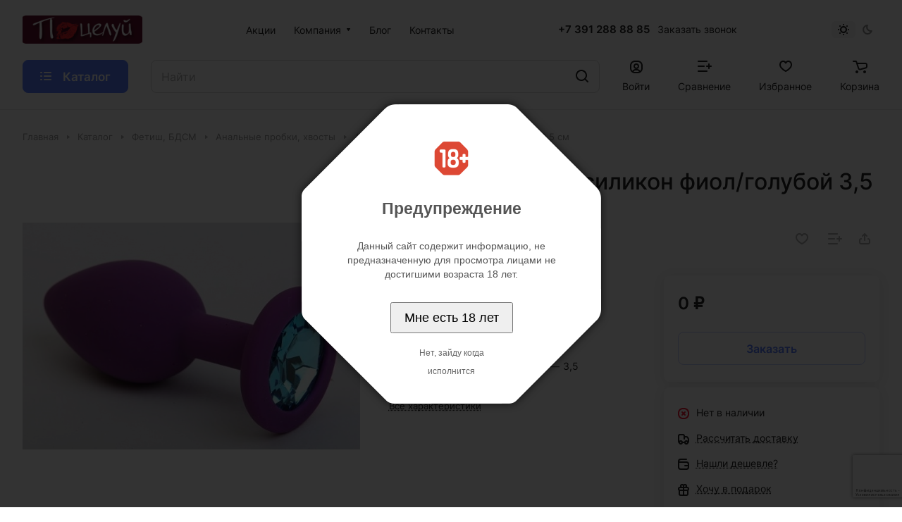

--- FILE ---
content_type: text/html; charset=UTF-8
request_url: https://kiss-shop.ru/bitrix/tools/agelimit.php
body_size: 291
content:
                            <div class="tf_agelimit_overlay"></div>
            <div class="tf_agelimit_popup">
                <div class="tf_agelimit_image"><img
                            src="/bitrix/images/twofingers.agelimit/informers/informer_18_s_red.png">
                </div>
                <div class="tf_agelimit_title">Предупреждение</div>
                <div class="tf_agelimit_text">Данный сайт содержит информацию, не предназначенную для просмотра лицами не достигшими возраста 18 лет.</div>
                <button name="IMOLD"
                        class="tf_agelimit_ok">Мне есть 18 лет</button>
                <div class="tf_agelimit_out"><a
                            href="https://www.yandex.ru">Нет, зайду когда исполнится</a>
                </div>
            </div>
        

--- FILE ---
content_type: text/html; charset=utf-8
request_url: https://www.google.com/recaptcha/api2/anchor?ar=1&k=6LflgWUpAAAAABy9lqlxGNdiNKPxrqHVt57sn5c_&co=aHR0cHM6Ly9raXNzLXNob3AucnU6NDQz&hl=ru&v=N67nZn4AqZkNcbeMu4prBgzg&size=invisible&anchor-ms=20000&execute-ms=30000&cb=u5x2s54ft6yg
body_size: 49004
content:
<!DOCTYPE HTML><html dir="ltr" lang="ru"><head><meta http-equiv="Content-Type" content="text/html; charset=UTF-8">
<meta http-equiv="X-UA-Compatible" content="IE=edge">
<title>reCAPTCHA</title>
<style type="text/css">
/* cyrillic-ext */
@font-face {
  font-family: 'Roboto';
  font-style: normal;
  font-weight: 400;
  font-stretch: 100%;
  src: url(//fonts.gstatic.com/s/roboto/v48/KFO7CnqEu92Fr1ME7kSn66aGLdTylUAMa3GUBHMdazTgWw.woff2) format('woff2');
  unicode-range: U+0460-052F, U+1C80-1C8A, U+20B4, U+2DE0-2DFF, U+A640-A69F, U+FE2E-FE2F;
}
/* cyrillic */
@font-face {
  font-family: 'Roboto';
  font-style: normal;
  font-weight: 400;
  font-stretch: 100%;
  src: url(//fonts.gstatic.com/s/roboto/v48/KFO7CnqEu92Fr1ME7kSn66aGLdTylUAMa3iUBHMdazTgWw.woff2) format('woff2');
  unicode-range: U+0301, U+0400-045F, U+0490-0491, U+04B0-04B1, U+2116;
}
/* greek-ext */
@font-face {
  font-family: 'Roboto';
  font-style: normal;
  font-weight: 400;
  font-stretch: 100%;
  src: url(//fonts.gstatic.com/s/roboto/v48/KFO7CnqEu92Fr1ME7kSn66aGLdTylUAMa3CUBHMdazTgWw.woff2) format('woff2');
  unicode-range: U+1F00-1FFF;
}
/* greek */
@font-face {
  font-family: 'Roboto';
  font-style: normal;
  font-weight: 400;
  font-stretch: 100%;
  src: url(//fonts.gstatic.com/s/roboto/v48/KFO7CnqEu92Fr1ME7kSn66aGLdTylUAMa3-UBHMdazTgWw.woff2) format('woff2');
  unicode-range: U+0370-0377, U+037A-037F, U+0384-038A, U+038C, U+038E-03A1, U+03A3-03FF;
}
/* math */
@font-face {
  font-family: 'Roboto';
  font-style: normal;
  font-weight: 400;
  font-stretch: 100%;
  src: url(//fonts.gstatic.com/s/roboto/v48/KFO7CnqEu92Fr1ME7kSn66aGLdTylUAMawCUBHMdazTgWw.woff2) format('woff2');
  unicode-range: U+0302-0303, U+0305, U+0307-0308, U+0310, U+0312, U+0315, U+031A, U+0326-0327, U+032C, U+032F-0330, U+0332-0333, U+0338, U+033A, U+0346, U+034D, U+0391-03A1, U+03A3-03A9, U+03B1-03C9, U+03D1, U+03D5-03D6, U+03F0-03F1, U+03F4-03F5, U+2016-2017, U+2034-2038, U+203C, U+2040, U+2043, U+2047, U+2050, U+2057, U+205F, U+2070-2071, U+2074-208E, U+2090-209C, U+20D0-20DC, U+20E1, U+20E5-20EF, U+2100-2112, U+2114-2115, U+2117-2121, U+2123-214F, U+2190, U+2192, U+2194-21AE, U+21B0-21E5, U+21F1-21F2, U+21F4-2211, U+2213-2214, U+2216-22FF, U+2308-230B, U+2310, U+2319, U+231C-2321, U+2336-237A, U+237C, U+2395, U+239B-23B7, U+23D0, U+23DC-23E1, U+2474-2475, U+25AF, U+25B3, U+25B7, U+25BD, U+25C1, U+25CA, U+25CC, U+25FB, U+266D-266F, U+27C0-27FF, U+2900-2AFF, U+2B0E-2B11, U+2B30-2B4C, U+2BFE, U+3030, U+FF5B, U+FF5D, U+1D400-1D7FF, U+1EE00-1EEFF;
}
/* symbols */
@font-face {
  font-family: 'Roboto';
  font-style: normal;
  font-weight: 400;
  font-stretch: 100%;
  src: url(//fonts.gstatic.com/s/roboto/v48/KFO7CnqEu92Fr1ME7kSn66aGLdTylUAMaxKUBHMdazTgWw.woff2) format('woff2');
  unicode-range: U+0001-000C, U+000E-001F, U+007F-009F, U+20DD-20E0, U+20E2-20E4, U+2150-218F, U+2190, U+2192, U+2194-2199, U+21AF, U+21E6-21F0, U+21F3, U+2218-2219, U+2299, U+22C4-22C6, U+2300-243F, U+2440-244A, U+2460-24FF, U+25A0-27BF, U+2800-28FF, U+2921-2922, U+2981, U+29BF, U+29EB, U+2B00-2BFF, U+4DC0-4DFF, U+FFF9-FFFB, U+10140-1018E, U+10190-1019C, U+101A0, U+101D0-101FD, U+102E0-102FB, U+10E60-10E7E, U+1D2C0-1D2D3, U+1D2E0-1D37F, U+1F000-1F0FF, U+1F100-1F1AD, U+1F1E6-1F1FF, U+1F30D-1F30F, U+1F315, U+1F31C, U+1F31E, U+1F320-1F32C, U+1F336, U+1F378, U+1F37D, U+1F382, U+1F393-1F39F, U+1F3A7-1F3A8, U+1F3AC-1F3AF, U+1F3C2, U+1F3C4-1F3C6, U+1F3CA-1F3CE, U+1F3D4-1F3E0, U+1F3ED, U+1F3F1-1F3F3, U+1F3F5-1F3F7, U+1F408, U+1F415, U+1F41F, U+1F426, U+1F43F, U+1F441-1F442, U+1F444, U+1F446-1F449, U+1F44C-1F44E, U+1F453, U+1F46A, U+1F47D, U+1F4A3, U+1F4B0, U+1F4B3, U+1F4B9, U+1F4BB, U+1F4BF, U+1F4C8-1F4CB, U+1F4D6, U+1F4DA, U+1F4DF, U+1F4E3-1F4E6, U+1F4EA-1F4ED, U+1F4F7, U+1F4F9-1F4FB, U+1F4FD-1F4FE, U+1F503, U+1F507-1F50B, U+1F50D, U+1F512-1F513, U+1F53E-1F54A, U+1F54F-1F5FA, U+1F610, U+1F650-1F67F, U+1F687, U+1F68D, U+1F691, U+1F694, U+1F698, U+1F6AD, U+1F6B2, U+1F6B9-1F6BA, U+1F6BC, U+1F6C6-1F6CF, U+1F6D3-1F6D7, U+1F6E0-1F6EA, U+1F6F0-1F6F3, U+1F6F7-1F6FC, U+1F700-1F7FF, U+1F800-1F80B, U+1F810-1F847, U+1F850-1F859, U+1F860-1F887, U+1F890-1F8AD, U+1F8B0-1F8BB, U+1F8C0-1F8C1, U+1F900-1F90B, U+1F93B, U+1F946, U+1F984, U+1F996, U+1F9E9, U+1FA00-1FA6F, U+1FA70-1FA7C, U+1FA80-1FA89, U+1FA8F-1FAC6, U+1FACE-1FADC, U+1FADF-1FAE9, U+1FAF0-1FAF8, U+1FB00-1FBFF;
}
/* vietnamese */
@font-face {
  font-family: 'Roboto';
  font-style: normal;
  font-weight: 400;
  font-stretch: 100%;
  src: url(//fonts.gstatic.com/s/roboto/v48/KFO7CnqEu92Fr1ME7kSn66aGLdTylUAMa3OUBHMdazTgWw.woff2) format('woff2');
  unicode-range: U+0102-0103, U+0110-0111, U+0128-0129, U+0168-0169, U+01A0-01A1, U+01AF-01B0, U+0300-0301, U+0303-0304, U+0308-0309, U+0323, U+0329, U+1EA0-1EF9, U+20AB;
}
/* latin-ext */
@font-face {
  font-family: 'Roboto';
  font-style: normal;
  font-weight: 400;
  font-stretch: 100%;
  src: url(//fonts.gstatic.com/s/roboto/v48/KFO7CnqEu92Fr1ME7kSn66aGLdTylUAMa3KUBHMdazTgWw.woff2) format('woff2');
  unicode-range: U+0100-02BA, U+02BD-02C5, U+02C7-02CC, U+02CE-02D7, U+02DD-02FF, U+0304, U+0308, U+0329, U+1D00-1DBF, U+1E00-1E9F, U+1EF2-1EFF, U+2020, U+20A0-20AB, U+20AD-20C0, U+2113, U+2C60-2C7F, U+A720-A7FF;
}
/* latin */
@font-face {
  font-family: 'Roboto';
  font-style: normal;
  font-weight: 400;
  font-stretch: 100%;
  src: url(//fonts.gstatic.com/s/roboto/v48/KFO7CnqEu92Fr1ME7kSn66aGLdTylUAMa3yUBHMdazQ.woff2) format('woff2');
  unicode-range: U+0000-00FF, U+0131, U+0152-0153, U+02BB-02BC, U+02C6, U+02DA, U+02DC, U+0304, U+0308, U+0329, U+2000-206F, U+20AC, U+2122, U+2191, U+2193, U+2212, U+2215, U+FEFF, U+FFFD;
}
/* cyrillic-ext */
@font-face {
  font-family: 'Roboto';
  font-style: normal;
  font-weight: 500;
  font-stretch: 100%;
  src: url(//fonts.gstatic.com/s/roboto/v48/KFO7CnqEu92Fr1ME7kSn66aGLdTylUAMa3GUBHMdazTgWw.woff2) format('woff2');
  unicode-range: U+0460-052F, U+1C80-1C8A, U+20B4, U+2DE0-2DFF, U+A640-A69F, U+FE2E-FE2F;
}
/* cyrillic */
@font-face {
  font-family: 'Roboto';
  font-style: normal;
  font-weight: 500;
  font-stretch: 100%;
  src: url(//fonts.gstatic.com/s/roboto/v48/KFO7CnqEu92Fr1ME7kSn66aGLdTylUAMa3iUBHMdazTgWw.woff2) format('woff2');
  unicode-range: U+0301, U+0400-045F, U+0490-0491, U+04B0-04B1, U+2116;
}
/* greek-ext */
@font-face {
  font-family: 'Roboto';
  font-style: normal;
  font-weight: 500;
  font-stretch: 100%;
  src: url(//fonts.gstatic.com/s/roboto/v48/KFO7CnqEu92Fr1ME7kSn66aGLdTylUAMa3CUBHMdazTgWw.woff2) format('woff2');
  unicode-range: U+1F00-1FFF;
}
/* greek */
@font-face {
  font-family: 'Roboto';
  font-style: normal;
  font-weight: 500;
  font-stretch: 100%;
  src: url(//fonts.gstatic.com/s/roboto/v48/KFO7CnqEu92Fr1ME7kSn66aGLdTylUAMa3-UBHMdazTgWw.woff2) format('woff2');
  unicode-range: U+0370-0377, U+037A-037F, U+0384-038A, U+038C, U+038E-03A1, U+03A3-03FF;
}
/* math */
@font-face {
  font-family: 'Roboto';
  font-style: normal;
  font-weight: 500;
  font-stretch: 100%;
  src: url(//fonts.gstatic.com/s/roboto/v48/KFO7CnqEu92Fr1ME7kSn66aGLdTylUAMawCUBHMdazTgWw.woff2) format('woff2');
  unicode-range: U+0302-0303, U+0305, U+0307-0308, U+0310, U+0312, U+0315, U+031A, U+0326-0327, U+032C, U+032F-0330, U+0332-0333, U+0338, U+033A, U+0346, U+034D, U+0391-03A1, U+03A3-03A9, U+03B1-03C9, U+03D1, U+03D5-03D6, U+03F0-03F1, U+03F4-03F5, U+2016-2017, U+2034-2038, U+203C, U+2040, U+2043, U+2047, U+2050, U+2057, U+205F, U+2070-2071, U+2074-208E, U+2090-209C, U+20D0-20DC, U+20E1, U+20E5-20EF, U+2100-2112, U+2114-2115, U+2117-2121, U+2123-214F, U+2190, U+2192, U+2194-21AE, U+21B0-21E5, U+21F1-21F2, U+21F4-2211, U+2213-2214, U+2216-22FF, U+2308-230B, U+2310, U+2319, U+231C-2321, U+2336-237A, U+237C, U+2395, U+239B-23B7, U+23D0, U+23DC-23E1, U+2474-2475, U+25AF, U+25B3, U+25B7, U+25BD, U+25C1, U+25CA, U+25CC, U+25FB, U+266D-266F, U+27C0-27FF, U+2900-2AFF, U+2B0E-2B11, U+2B30-2B4C, U+2BFE, U+3030, U+FF5B, U+FF5D, U+1D400-1D7FF, U+1EE00-1EEFF;
}
/* symbols */
@font-face {
  font-family: 'Roboto';
  font-style: normal;
  font-weight: 500;
  font-stretch: 100%;
  src: url(//fonts.gstatic.com/s/roboto/v48/KFO7CnqEu92Fr1ME7kSn66aGLdTylUAMaxKUBHMdazTgWw.woff2) format('woff2');
  unicode-range: U+0001-000C, U+000E-001F, U+007F-009F, U+20DD-20E0, U+20E2-20E4, U+2150-218F, U+2190, U+2192, U+2194-2199, U+21AF, U+21E6-21F0, U+21F3, U+2218-2219, U+2299, U+22C4-22C6, U+2300-243F, U+2440-244A, U+2460-24FF, U+25A0-27BF, U+2800-28FF, U+2921-2922, U+2981, U+29BF, U+29EB, U+2B00-2BFF, U+4DC0-4DFF, U+FFF9-FFFB, U+10140-1018E, U+10190-1019C, U+101A0, U+101D0-101FD, U+102E0-102FB, U+10E60-10E7E, U+1D2C0-1D2D3, U+1D2E0-1D37F, U+1F000-1F0FF, U+1F100-1F1AD, U+1F1E6-1F1FF, U+1F30D-1F30F, U+1F315, U+1F31C, U+1F31E, U+1F320-1F32C, U+1F336, U+1F378, U+1F37D, U+1F382, U+1F393-1F39F, U+1F3A7-1F3A8, U+1F3AC-1F3AF, U+1F3C2, U+1F3C4-1F3C6, U+1F3CA-1F3CE, U+1F3D4-1F3E0, U+1F3ED, U+1F3F1-1F3F3, U+1F3F5-1F3F7, U+1F408, U+1F415, U+1F41F, U+1F426, U+1F43F, U+1F441-1F442, U+1F444, U+1F446-1F449, U+1F44C-1F44E, U+1F453, U+1F46A, U+1F47D, U+1F4A3, U+1F4B0, U+1F4B3, U+1F4B9, U+1F4BB, U+1F4BF, U+1F4C8-1F4CB, U+1F4D6, U+1F4DA, U+1F4DF, U+1F4E3-1F4E6, U+1F4EA-1F4ED, U+1F4F7, U+1F4F9-1F4FB, U+1F4FD-1F4FE, U+1F503, U+1F507-1F50B, U+1F50D, U+1F512-1F513, U+1F53E-1F54A, U+1F54F-1F5FA, U+1F610, U+1F650-1F67F, U+1F687, U+1F68D, U+1F691, U+1F694, U+1F698, U+1F6AD, U+1F6B2, U+1F6B9-1F6BA, U+1F6BC, U+1F6C6-1F6CF, U+1F6D3-1F6D7, U+1F6E0-1F6EA, U+1F6F0-1F6F3, U+1F6F7-1F6FC, U+1F700-1F7FF, U+1F800-1F80B, U+1F810-1F847, U+1F850-1F859, U+1F860-1F887, U+1F890-1F8AD, U+1F8B0-1F8BB, U+1F8C0-1F8C1, U+1F900-1F90B, U+1F93B, U+1F946, U+1F984, U+1F996, U+1F9E9, U+1FA00-1FA6F, U+1FA70-1FA7C, U+1FA80-1FA89, U+1FA8F-1FAC6, U+1FACE-1FADC, U+1FADF-1FAE9, U+1FAF0-1FAF8, U+1FB00-1FBFF;
}
/* vietnamese */
@font-face {
  font-family: 'Roboto';
  font-style: normal;
  font-weight: 500;
  font-stretch: 100%;
  src: url(//fonts.gstatic.com/s/roboto/v48/KFO7CnqEu92Fr1ME7kSn66aGLdTylUAMa3OUBHMdazTgWw.woff2) format('woff2');
  unicode-range: U+0102-0103, U+0110-0111, U+0128-0129, U+0168-0169, U+01A0-01A1, U+01AF-01B0, U+0300-0301, U+0303-0304, U+0308-0309, U+0323, U+0329, U+1EA0-1EF9, U+20AB;
}
/* latin-ext */
@font-face {
  font-family: 'Roboto';
  font-style: normal;
  font-weight: 500;
  font-stretch: 100%;
  src: url(//fonts.gstatic.com/s/roboto/v48/KFO7CnqEu92Fr1ME7kSn66aGLdTylUAMa3KUBHMdazTgWw.woff2) format('woff2');
  unicode-range: U+0100-02BA, U+02BD-02C5, U+02C7-02CC, U+02CE-02D7, U+02DD-02FF, U+0304, U+0308, U+0329, U+1D00-1DBF, U+1E00-1E9F, U+1EF2-1EFF, U+2020, U+20A0-20AB, U+20AD-20C0, U+2113, U+2C60-2C7F, U+A720-A7FF;
}
/* latin */
@font-face {
  font-family: 'Roboto';
  font-style: normal;
  font-weight: 500;
  font-stretch: 100%;
  src: url(//fonts.gstatic.com/s/roboto/v48/KFO7CnqEu92Fr1ME7kSn66aGLdTylUAMa3yUBHMdazQ.woff2) format('woff2');
  unicode-range: U+0000-00FF, U+0131, U+0152-0153, U+02BB-02BC, U+02C6, U+02DA, U+02DC, U+0304, U+0308, U+0329, U+2000-206F, U+20AC, U+2122, U+2191, U+2193, U+2212, U+2215, U+FEFF, U+FFFD;
}
/* cyrillic-ext */
@font-face {
  font-family: 'Roboto';
  font-style: normal;
  font-weight: 900;
  font-stretch: 100%;
  src: url(//fonts.gstatic.com/s/roboto/v48/KFO7CnqEu92Fr1ME7kSn66aGLdTylUAMa3GUBHMdazTgWw.woff2) format('woff2');
  unicode-range: U+0460-052F, U+1C80-1C8A, U+20B4, U+2DE0-2DFF, U+A640-A69F, U+FE2E-FE2F;
}
/* cyrillic */
@font-face {
  font-family: 'Roboto';
  font-style: normal;
  font-weight: 900;
  font-stretch: 100%;
  src: url(//fonts.gstatic.com/s/roboto/v48/KFO7CnqEu92Fr1ME7kSn66aGLdTylUAMa3iUBHMdazTgWw.woff2) format('woff2');
  unicode-range: U+0301, U+0400-045F, U+0490-0491, U+04B0-04B1, U+2116;
}
/* greek-ext */
@font-face {
  font-family: 'Roboto';
  font-style: normal;
  font-weight: 900;
  font-stretch: 100%;
  src: url(//fonts.gstatic.com/s/roboto/v48/KFO7CnqEu92Fr1ME7kSn66aGLdTylUAMa3CUBHMdazTgWw.woff2) format('woff2');
  unicode-range: U+1F00-1FFF;
}
/* greek */
@font-face {
  font-family: 'Roboto';
  font-style: normal;
  font-weight: 900;
  font-stretch: 100%;
  src: url(//fonts.gstatic.com/s/roboto/v48/KFO7CnqEu92Fr1ME7kSn66aGLdTylUAMa3-UBHMdazTgWw.woff2) format('woff2');
  unicode-range: U+0370-0377, U+037A-037F, U+0384-038A, U+038C, U+038E-03A1, U+03A3-03FF;
}
/* math */
@font-face {
  font-family: 'Roboto';
  font-style: normal;
  font-weight: 900;
  font-stretch: 100%;
  src: url(//fonts.gstatic.com/s/roboto/v48/KFO7CnqEu92Fr1ME7kSn66aGLdTylUAMawCUBHMdazTgWw.woff2) format('woff2');
  unicode-range: U+0302-0303, U+0305, U+0307-0308, U+0310, U+0312, U+0315, U+031A, U+0326-0327, U+032C, U+032F-0330, U+0332-0333, U+0338, U+033A, U+0346, U+034D, U+0391-03A1, U+03A3-03A9, U+03B1-03C9, U+03D1, U+03D5-03D6, U+03F0-03F1, U+03F4-03F5, U+2016-2017, U+2034-2038, U+203C, U+2040, U+2043, U+2047, U+2050, U+2057, U+205F, U+2070-2071, U+2074-208E, U+2090-209C, U+20D0-20DC, U+20E1, U+20E5-20EF, U+2100-2112, U+2114-2115, U+2117-2121, U+2123-214F, U+2190, U+2192, U+2194-21AE, U+21B0-21E5, U+21F1-21F2, U+21F4-2211, U+2213-2214, U+2216-22FF, U+2308-230B, U+2310, U+2319, U+231C-2321, U+2336-237A, U+237C, U+2395, U+239B-23B7, U+23D0, U+23DC-23E1, U+2474-2475, U+25AF, U+25B3, U+25B7, U+25BD, U+25C1, U+25CA, U+25CC, U+25FB, U+266D-266F, U+27C0-27FF, U+2900-2AFF, U+2B0E-2B11, U+2B30-2B4C, U+2BFE, U+3030, U+FF5B, U+FF5D, U+1D400-1D7FF, U+1EE00-1EEFF;
}
/* symbols */
@font-face {
  font-family: 'Roboto';
  font-style: normal;
  font-weight: 900;
  font-stretch: 100%;
  src: url(//fonts.gstatic.com/s/roboto/v48/KFO7CnqEu92Fr1ME7kSn66aGLdTylUAMaxKUBHMdazTgWw.woff2) format('woff2');
  unicode-range: U+0001-000C, U+000E-001F, U+007F-009F, U+20DD-20E0, U+20E2-20E4, U+2150-218F, U+2190, U+2192, U+2194-2199, U+21AF, U+21E6-21F0, U+21F3, U+2218-2219, U+2299, U+22C4-22C6, U+2300-243F, U+2440-244A, U+2460-24FF, U+25A0-27BF, U+2800-28FF, U+2921-2922, U+2981, U+29BF, U+29EB, U+2B00-2BFF, U+4DC0-4DFF, U+FFF9-FFFB, U+10140-1018E, U+10190-1019C, U+101A0, U+101D0-101FD, U+102E0-102FB, U+10E60-10E7E, U+1D2C0-1D2D3, U+1D2E0-1D37F, U+1F000-1F0FF, U+1F100-1F1AD, U+1F1E6-1F1FF, U+1F30D-1F30F, U+1F315, U+1F31C, U+1F31E, U+1F320-1F32C, U+1F336, U+1F378, U+1F37D, U+1F382, U+1F393-1F39F, U+1F3A7-1F3A8, U+1F3AC-1F3AF, U+1F3C2, U+1F3C4-1F3C6, U+1F3CA-1F3CE, U+1F3D4-1F3E0, U+1F3ED, U+1F3F1-1F3F3, U+1F3F5-1F3F7, U+1F408, U+1F415, U+1F41F, U+1F426, U+1F43F, U+1F441-1F442, U+1F444, U+1F446-1F449, U+1F44C-1F44E, U+1F453, U+1F46A, U+1F47D, U+1F4A3, U+1F4B0, U+1F4B3, U+1F4B9, U+1F4BB, U+1F4BF, U+1F4C8-1F4CB, U+1F4D6, U+1F4DA, U+1F4DF, U+1F4E3-1F4E6, U+1F4EA-1F4ED, U+1F4F7, U+1F4F9-1F4FB, U+1F4FD-1F4FE, U+1F503, U+1F507-1F50B, U+1F50D, U+1F512-1F513, U+1F53E-1F54A, U+1F54F-1F5FA, U+1F610, U+1F650-1F67F, U+1F687, U+1F68D, U+1F691, U+1F694, U+1F698, U+1F6AD, U+1F6B2, U+1F6B9-1F6BA, U+1F6BC, U+1F6C6-1F6CF, U+1F6D3-1F6D7, U+1F6E0-1F6EA, U+1F6F0-1F6F3, U+1F6F7-1F6FC, U+1F700-1F7FF, U+1F800-1F80B, U+1F810-1F847, U+1F850-1F859, U+1F860-1F887, U+1F890-1F8AD, U+1F8B0-1F8BB, U+1F8C0-1F8C1, U+1F900-1F90B, U+1F93B, U+1F946, U+1F984, U+1F996, U+1F9E9, U+1FA00-1FA6F, U+1FA70-1FA7C, U+1FA80-1FA89, U+1FA8F-1FAC6, U+1FACE-1FADC, U+1FADF-1FAE9, U+1FAF0-1FAF8, U+1FB00-1FBFF;
}
/* vietnamese */
@font-face {
  font-family: 'Roboto';
  font-style: normal;
  font-weight: 900;
  font-stretch: 100%;
  src: url(//fonts.gstatic.com/s/roboto/v48/KFO7CnqEu92Fr1ME7kSn66aGLdTylUAMa3OUBHMdazTgWw.woff2) format('woff2');
  unicode-range: U+0102-0103, U+0110-0111, U+0128-0129, U+0168-0169, U+01A0-01A1, U+01AF-01B0, U+0300-0301, U+0303-0304, U+0308-0309, U+0323, U+0329, U+1EA0-1EF9, U+20AB;
}
/* latin-ext */
@font-face {
  font-family: 'Roboto';
  font-style: normal;
  font-weight: 900;
  font-stretch: 100%;
  src: url(//fonts.gstatic.com/s/roboto/v48/KFO7CnqEu92Fr1ME7kSn66aGLdTylUAMa3KUBHMdazTgWw.woff2) format('woff2');
  unicode-range: U+0100-02BA, U+02BD-02C5, U+02C7-02CC, U+02CE-02D7, U+02DD-02FF, U+0304, U+0308, U+0329, U+1D00-1DBF, U+1E00-1E9F, U+1EF2-1EFF, U+2020, U+20A0-20AB, U+20AD-20C0, U+2113, U+2C60-2C7F, U+A720-A7FF;
}
/* latin */
@font-face {
  font-family: 'Roboto';
  font-style: normal;
  font-weight: 900;
  font-stretch: 100%;
  src: url(//fonts.gstatic.com/s/roboto/v48/KFO7CnqEu92Fr1ME7kSn66aGLdTylUAMa3yUBHMdazQ.woff2) format('woff2');
  unicode-range: U+0000-00FF, U+0131, U+0152-0153, U+02BB-02BC, U+02C6, U+02DA, U+02DC, U+0304, U+0308, U+0329, U+2000-206F, U+20AC, U+2122, U+2191, U+2193, U+2212, U+2215, U+FEFF, U+FFFD;
}

</style>
<link rel="stylesheet" type="text/css" href="https://www.gstatic.com/recaptcha/releases/N67nZn4AqZkNcbeMu4prBgzg/styles__ltr.css">
<script nonce="E8q8f9iMx1Vxr6Uxnrsmgg" type="text/javascript">window['__recaptcha_api'] = 'https://www.google.com/recaptcha/api2/';</script>
<script type="text/javascript" src="https://www.gstatic.com/recaptcha/releases/N67nZn4AqZkNcbeMu4prBgzg/recaptcha__ru.js" nonce="E8q8f9iMx1Vxr6Uxnrsmgg">
      
    </script></head>
<body><div id="rc-anchor-alert" class="rc-anchor-alert"></div>
<input type="hidden" id="recaptcha-token" value="[base64]">
<script type="text/javascript" nonce="E8q8f9iMx1Vxr6Uxnrsmgg">
      recaptcha.anchor.Main.init("[\x22ainput\x22,[\x22bgdata\x22,\x22\x22,\[base64]/[base64]/[base64]/bmV3IHJbeF0oY1swXSk6RT09Mj9uZXcgclt4XShjWzBdLGNbMV0pOkU9PTM/bmV3IHJbeF0oY1swXSxjWzFdLGNbMl0pOkU9PTQ/[base64]/[base64]/[base64]/[base64]/[base64]/[base64]/[base64]/[base64]\x22,\[base64]\\u003d\\u003d\x22,\[base64]/DkcOOw4MDw5ZnS8O5cloyCAl7Ql/CpcKKw5A5wp0ew57DsMO1E8KqWsKJJU/CjmTDjcOPSlwaOUoIw59+M2TDscKmdsK9wojDjX/[base64]/[base64]/CicKNwqvDtMOUb8KYJcOxwqtuw7McWC/DqcKtwrjDkAs+VHHClcOMe8K7w59/worCumttOcKFGcKdSRPCpWYpVkTDjnvDuMOYwrE1NcKWcMKOw4FqAsObO8ODw4/DrmPCr8OZw7QxQsOBby0QBcOHw73CmcOOw5LCh314w75/wrPCoHwaFh8mw5PCvA/DqEszRAIeFD0gw6LDszIsFSx4TsK8w4YIw5LCkcO0bMOQwqVmFcKTCsKuXHlqw4/[base64]/DpT95LsOKelXCi8OLacO0wrhaPcK9wrbCvsONw7LCvArCsHgIFxAtD1YPw6jDkQtHXBPDoHdEwpLCucOUw5NATMOMwpbDsmMBIsKuTyjCnV7CrXYFwq/CrMKWLThsw6/DshjCo8O9M8Khw6oOwqcew4wAX8O1NsKKw6/Dn8K/PhVxw7PDrMKpw7MhQ8Kgw6rDgDXCsMOuw5Ikw5LDisK7woXCgMKIw5XDtsKOw495w7zDk8K6dHgKScKWwpHDssOAw69QADU7wo9pQnjDogzDqMOPwpLClMKbY8KTelzDsV0Vwrgdwrt2wrXChSbDpsOTYS3DuWPDocK/wqrCuhnDghnCr8O4wrtfKQ7CrE5owpxCw5dQw5tYNsOxAgFIw5HCosKMw6/[base64]/[base64]/[base64]/UWgWYcKfGELClThVwr4pwo3DjsOKX8KwEMOBwo9Bw57Cv8K9TMKIXMKCXMKPDGgcwqrCv8KyIy3Cr2HDicKjYXIoWhQ2Ly/Cg8O7OMOrw71cT8Kqw6B/GGbCtAbCrXXCiUPCssOtSRjDmsOBW8Kvw4Y7AcKIHRTCqsKkLDkBdsKJFw5Sw6ZGWMKufwjDssOSwpHCgwFNa8KXGT84wrwzw5fCt8OAFsKAU8Obw4B4wqjDi8Ofw4vCpmZfL8OPwqJiwp3Dt0AMw63DtSPDsMKrwqI/w5XDsQrDtzVNw7NYbsO0w5zCoUPDrsKkwpzCs8O7w5AIFcOswqITNcOmdMKHSMKmwqPDlH10w5lFQ1IrFlUPTivCg8KkLwHDj8O/Z8Otw57CpB3Dk8OpcxAgIsO5QDxLRsOILWvDsQIJKsKDw7jCncKOGmvDhGTCo8OZwqHCpcKLRcKswozCgiPCv8K5w41hwpkMNTfDhj09wpd+wrNuGUBWwpjCosK3HcOUBUrDg0gswoLDpsO5w7fDinhsw5XDvcKoWsKrUhprZB/Dqn4NfMKlwrDDv0sBF0ZneATClUrDrhwkwoInG2fCkRPDozR7OcObw7zCnnbCgMO/Wnkfw4o6WE9cwrvDjsO4w5B+woY9w7ocw73DmSMAVG3CjE84VsKYGcKxwpnDnDrChzTCtHkDfsKiw75vBCPDicOpw5jCtzbDi8OLw4nDkhpsASbDvSXDnMKxwqR+w6TCh0pHwozDikp6w4bDpGwWPMKGY8KLfMKYwrVdw6zCo8OIFF7ClErDk2DDjB/CqHHCh0PCo1PDr8O3OMKUYsOHAcKBQ1DCrVRvwovCtGAGOWsfAx7Dp33CqhPCgcKVUVxGw6BpwpJzwoHDp8OWREs+w4rCicKAwrvDssKtwrvDtcO5XwPDgDk2CsOKwqbDlhZQwrhyamzDtCxqw6LCocKlZQzClsKCacOEw5LDhhcWNcOwwr7CvmdPN8ORwpcbw4pRw4/DlgrDqzYiE8ORw64dw6Aiw4sTYMOjDgDDmcK7w7hLQMKqVMKtKkTDrMKZIQN5w74Uw73Cg8K4VQLCk8OlQ8OKIsKFXcO5EMKdE8OEwrTCizYEwpN0aMKrE8KRw6QHw5V3f8O/G8K7e8OwHcK9w6A+fmDCuEbDucOewqnDrMOjbcKMw5PDkMKnw7JTAsKiDcOBw68Rwrtxw5d5wqtwwqjDncOHw4XDtWt7WMK9A8KZw41Qwq7CicKww549fCN7w7rDqRtqDyHDn24EMsObw6M3woDDmg99w7/[base64]/CgcKewpVKHBZTwoDDoT7CoMKLWzpnwoLChcK+w64fKlEFw6LDnQfCjMKRwogpX8K0XcOdwp/DoXLDusOPwqx2wqwVAcObw60UR8K3w5rCqsK4wo3ClE/DlsKawphswohVwqdFY8ONw7Zawr/CkABWJVnCusO8w6AifxU+w4DDvDDCm8K7w4cGw5XDhxfDoi1MS2vDmXfDmEwmKBHDggjDjcKGw5nDksOWw4YKd8K5asOxw6fCjgTCgVbDmQjDhAfCuXHCl8OpwqBowoRHwrd4bAnDkcOxw5nDiMKMw53CkkTDoMKmw79TGyhqwpkkwpgeRx/ChMObw7YowrZdPArDicK+YcKhNFMCwq5JGWfCnMKPwqfCsMOGAFPCtAHCgMOUcsKHB8KJw4fCnMKfKUBVwpnCiMKuDMK7MmzDr3fDoMOhwr8/flvDqD/CgMOKw6TDtEwZTsODwp0Cw6cwwogyfxZvDhIUw6/[base64]/DucOLw4/Cr1vDk8OvE2HCucK6VsKABsO+wpDDrzdoDMKVw4vDmMKNN8Odwr0tw7/Cqw4Ew6gjd8O4wqjDlsO2XsOzG2bCg08ccxpCSD7CmTTCjsK1RXZGwrnCkFh/wr7DicKmw7vCp8O+XVLDuwjDiyHDmVRmAsOCEygpwoHCuMOmL8KDOVoOTsKBw74Uw5jDtcKZesK1eWDDqT/[base64]/[base64]/Q1EoGcO/w4QUwqtkWgxGO8O/w4s9QMKYVMK0VsOXTQjCvsOGw490w7XDk8ORw5/DqsOeS3/Cg8K2LcKjLMKqK0bDsQDDnMOiw63Cs8OWw6NMwqTDo8KZw4nCt8O6elZlD8KTwqdBw4XCnV5VfSPDnXIUVsOOw7zDq8Kcw7QKWMKCGsKEaMOcw4DCrR9oCcOUw5DCtnfDusOITgoFwo/DgxInMcO8XHvDrMKNw5Uxw5FSwqXDhkJUw67CocO4w5/DmWttwqLDr8OfBjp6wqzClsKvfcK9wqN8e2tZw5Erwr7Djn0hwofCmQhieybDvRXCrA3DusKgIMOcwpdrdwvCrT/DlQPCoDXDvlslwqZjwr4Uw4DCgznDihXCnMOWRSnCoFvDq8K8CsKiJD1/SGbDlWZtwpDCgMOqw7TCm8OvwrrDrgnCtGzDlFLDnDfDl8K9d8KdwpF3wq9mcD1qwq7CiFFSw6YpJnljw5Z3HsKKFxLCmF5TwqUHZ8KxIcK3wrQDwr/Dl8O3Y8O8HsOyAGUWw5bDjMOSfXcbAMKCwrFrwq3DgwXCtmfDs8Kew5MLXCBQOnQow5UFw7YqwrVsw6RzbkQQFzfCnj8gw5lowpVlwqPDicOjwrrCohrCm8O6SyTDlgvChsKKw59lwpdOYD3ChMK9HQxmE01hFGPDs0FswrbDkMOYIsKHesK7RiAgw4U/wpTDlsOjwq1+NsOCwo4YWcKHw5QWw6csISwlw6vDk8OqwpHCh8O9W8O1wo0DwoLDq8OzwrJ5wp0YwqnDi18dawPDv8KbX8Ktw7NDTsOwZcKNfRXDqsOlMGkKw5/Cl8OpScKNEmnDozfCr8ONacOgBsOtesOOwpUUw5HDllRWw5AJT8Omw7LDgsOuMi4fw5HCosODfsKPN2ojwoJKVsOOwpd/CMK+b8O2wpAnwrnCoVESfsKuMsK8aU7CjsOuBsOewr/Cj1MJKCEZCWAkXVAUw4XCiBRBecKUw7vDr8ONw6XDlMO6XcOewqrDqcO1w77DswNjecKmMwbDksOyw5EOw73DmsOnA8KCazHDghXCvkxmw6XChcKzw6FUKUkMIcOPHAvCt8OwwoTDlWNOR8OVEznDokIYw6rCuMKGfD7DmVtzw7fCvzvCsAFRBm/[base64]/CkxLCl1zDv8OewqN0w7/CiMOaD0EVYMOdw5jClWHCimXCiBXDrMKuZB8dEUMHH28fw6xUwpkPwqfChMKCwoZqw5vDjhzCin3Dgxs2GcK/[base64]/[base64]/CvcKbw6DCgETDnlx5LCrDsMKiw4pdw7LDphvCqcO9QMOUScKew77CssOGw7Bjw4HDoQ7CvMOowqPCpG7Ct8OeBMOaSsOEYh7Ci8KQSsK/[base64]/IQZ/w6pxwps6I3ZRYMOcTcKCwrHDhMKibXjDkcODwpEIwoEzwpZdwrbCn8K6S8OPw6rDj3XDgUPCm8KeI8KleRwMw7TCvcKdwpXClD1Iw4zCisKRw6gbO8OvRsO1B8O5fxxtbcOnw7bDlQoPYcOPCkM6RXjDl0XDscK1NHltw4XDgHB/wqBEKS3DsQBRwpLCpyrCr1QyThtIwrbCm2J7TMOWwpgLwojDiSkLw67CiSZYUsOhZcOOB8O+AsOwU2DDiXIdw5/[base64]/[base64]/NcOSCcOIbMOUwoJgBMKpRWfDpknCmsKIwrEJT3DDuSfDtcK0S8OobMKrPMOIw6AAAMKcSRJmSw/[base64]/[base64]/Dh8KECxHChk1rwpYfY8OowoPDvQ/CgcKDwpxIwrnDkzUyw48jw7/CpBfChGLCusKcw5vDtnzDrMKPwoXCh8O7wqwjw6rDkiFHXnZrw7kVf8KGW8Okb8OVw6EmSz/CiyDDrBHDg8OTdmDDq8K/w7rCrhoBw7/Ck8OFBTfCvFtGX8KoQRrCmGJPABB7LcOmLW9nXEfDp0vDt0XDlcKUw6fCs8OadcOHO1fCsMK0IGJVBsK/w7hZBBfDmXRDAMKaw5nCicO4ZcOnw53CiSPDq8KywrgBwonDqQjDoMO3w45xwowOwoDCmsOtLsKTw5ZfwpfDl0zDgAxlwo7DsyLCpQ/DjsKPDcKwQsKjBUZGw6VIwpgOwrTDqwNvWg0rwpRNKcKtPFtZw73ClW1fQBHCmcKzdsOLwqkcw73DnMOSKMO4worCr8K8WiPDocKIWMOGw7HDmlhswr1pw4nDgMKCO08FwrrDiwMiw6PDg0DCv2oCclbCu8ORw5XClyoOw53CnMKwd15VwrTCtnAvwq3Dok4gw7/DhMK9d8K0wpdUwpMHBsKqExTDs8O/XsOyYAzCpXxTP29JIhTDumd9A1zDqMOYAXQRw5xpwpUgLXI0N8OFwrrDu03CssOZQhDCo8OsDloYwrNmw6V3FMKUYcO/wp8zwq7Cm8OAw4IqwohLwr81ND7Dj23Cv8KVBnBtw5jCgBnChsK5woosc8KTw7DCpiIwPsKYfEzClsO0TcKMw7wPw5FMw6t/w6s/OcO/YS8cwqltw6HCkcODTW8aw6jCllMyA8KXw6DCjsOsw5AXfm3Cm8KzSsO7GR/DrSvDlmLCisKcEQfDjRrDsX7DqsKrw5HCiVgWDX9vWAQ+UMK8S8KLw5zCn0XDm3oKw4jCjn5HIQXDvgXDl8O8wrfCmmhCWcOvwqxRw7RswrrCvsKdw7YBZ8OHCAMBwrFmw6rCt8K/RgYsAx41w5l3wr8GwprCo0DCq8KMwq12J8KCwqPCgVPDlj/DtcKSZjjDiBlDKyLDn8OYbQY5QSfDh8OAWjVGU8Obw5pHBcOiw5LCqRLDmWVIw7twE2Bkw68zBiDDikLDo3HDk8ODwrTCjA8OK0XCtmE0w4zCh8KxYntMK0/Dqh0Sd8K0w4vCnkTCqwfChMOTwrDDpBvCkh7DhsOkwqLCosKEU8OBw7hGazJdAXfClwPDp3BXwpDDvcKTCxJnL8OYwo3CmEzCsypqwpPDpXYgc8KeA1HDnSPCiMKsPMOZJgTDgMOgb8OABsKrw5DCuzAaWifDnXtqwoV/wprCsMKBQMKkSsKgIcO7wq/[base64]/Dl0bDrTBfw5bDrQvClCUvw63Coj3Ds8OfK8K3dsKXwrTDij/[base64]/cHLDqcOKBm3Dm8OHSRdZO2oVVsKuwrI0PU9rwoRCAiPCoXYvcXpeQyciaDbDs8KGwoLCisOyUMO4B2/CsGXDlsK8AcKSw4TDpBA7LRcvw6LDtMOaWEHDnMKtwqBqU8OAw7U9wqXCsCDCp8OJSCVhHgYkScKXbXYqw7jCgyvDhizCnU7CiMOuw5nDmlRKSVA1w7rDigtTwoZxw40gNsO2SyrDuMK3fMOowpp6bsKiw6fCocKOdB/[base64]/ClcO9PnNpVsKFLS7CrWrCtcKhel9cOGDCmcKMDx9odisNwqAFw5PCjmbDrMO2DMKjfU/DvMOvDQXDs8KaOSY7w7vCr3zDtcOdwpHDncKtwo4Xw6/Dh8OXcQLDn1XDmzwOwposwoHCnjZIw5fCrxHCrzUWw6HDrSAXEcOSwo7CnzvDvjtCwr86wozCtMKSwoVMEmJSHMK0B8KsJ8OTwr4Hw47CkMKqw5QJDwBCIMKSAw4/OGYCw4fDvh7CjxN9RSU+w6rCoTZKw7zCk39hw6TDnhTDvMKOL8KcIVAWwqTCrMKWwpbDtcOKw4rDisOXwpzDlsKhwpvDi0jDkU8dw41owpLDhUfDvcOuHFcyVCEqw7k8P3Zgwq8eIcOxMEZWVzXCicK0w4jDhcKdwohAw5N6wrhbf2/[base64]/w5E5GMKOw5Z0wpMdw4HCtcOYNF/[base64]/CqV08IMOYbDU5IHAHwoEAeMKxwpzCgcKddBkIw4gYFMO+R8OwwqB+bkfCjTMvYMK2eDvCq8OSEcOuwoVVOcO0w7/DrxQlw5wKw5RZasK1HQDCssOFG8KowoLDsMOOwoQLR2DCvXLDsTItw4IMw7jDlMOzTmvDhsOEMWDDpcOfdcKGWBLCnhhuw45Iwr7ChwgvC8O0Pxc3wp0cZMKZwpvDj0PCjWDCrCDChMOXwonDpsK3YMO2c2k5w5gUWE9cTcO8QmPCrsKfLcKAw4AERSzDkDwHZF/Dn8KVw6cgRMOMdgFXw7MIwokLw6pOw4DClmrCkcKwPjUcT8OEZsOUZcKHaWIHwrnDuWI+w40YaA7Cn8OBwpF9QUFPw699wqDDlcKDCcKxLzAcRnvCpcK7RcKlSsOFNFUmHlLDhcK+VsOJw7TDvSrDsl9PenrDnBc/Wlobw6HDkjPDizDDoXXCl8Ogwo/DjsOsRcKiJ8Obw5NxXn9ZT8OGw5zCvsKETcO9L1kgIMOUw51rw5nDgFtwwqvDm8OuwoouwpZYw7vCnTPDn07DoB/DscOkY8OVUhBhw5XDlV3Dsw4iaUXCnzrCksOFwqfDscO/YGd+wqjDhMKxc2/CqcO9w7t7w7lXd8KFFcOJDcKEwqB8eMOww5lYw57DukV/EBxUD8Klw6NMK8KQYxkicXA2ScKIZ8OCw7IEw58CwqN9VcOXGsK3I8OLe0DCji1qw5Rkw5fCssOUbzpResKPw7EyJlfDsS3CogTDrhZ4ABbChA9oXcKRKcKNZwjDhcKbwrPDgV/DhcOfwqd/[base64]/Cp8OUJsOow6bChcOHTSQzNwp8SjjDvEDCiELDrycdw7xbw4lSwq5TSVk4BMKxYzBQwrdINB3DlsO1E1vDscO5dsKEN8OAwrDCpsOhw40iw5AQw6xrVcKxesOkw4bCs8OmwrgyWsK7wq1Xw6bCjsOUGcK1w6dIwpJNF11iWWdNwoDDtsKHF8KnwoU/w5TCnMOdHMOrw5TDjh7CiTDCpEsiwq8AGsOFwpXDvMKnw4PDvjHDtwYFQMKvYTUZw5DDg8KAP8Oaw45nwqE1wqnDrVDDm8OzOcOTWGhGwodRw6U2FEIywpEiw6DCpjJpw7ZYW8KRw4DDjcOUw41OY8OmEgZHwoZ2QMOMwpLDoTrDmlsiPQFPwps1wpXDqsO/w5TDmMKdw6bCjMKeecOrw6LDrVIEHMKjT8K8w6REw4nDvcO7XUjDssOnLQrCqMK5Z8OtCjkFw6PCgl3Cu3zDtcKCw5/DtMKTcXpyAMOtw79kWERxwoTDpx5PbMKVwp3CucKsHlDDsDFjZxbCkhzCo8Kowo/[base64]/CrcO/w5bCs0kwf2LColfDnsOfDcKqwr/DtDzCmlDCmB9lw6nCmsKrckrCpz4mQRTDhcKjcMKOETPDjTjDk8Kaf8O1HcKew7zDsEQiw4DCtcOqNHY0woPDjAjDvHpZwpRHwrTDsnxwJ17CuTfCnFwRIWfDmSnDq1XCkAvDmgUuNzdaM2rDnQMaN0Y7w6FuV8ObfHkdWU/[base64]/Dm8OXw6VFwoMZwoQ+eUIbKsO5wqo/B8Kcwp3CusKnwqxfIMO+NhUTwoULQsKiw7zDvy4rwprDj2IUwrIhwrLDtsOJwrXCrsKuw5rDt1ZywqbCkzwyCDvCm8KrwoUfEl9UMGjCiDLCuWx7wrh1wrjDi3YswpvCoxbCpnrCjMK3TwbDpkXDiBQkVwrCrMKyanFJw7HDn1/DhAzCp0xqw5fDs8OrwqzDnG4nw6spbsO1KMOxwoDCp8OoUcK9UsOKwo/DmcOlK8O8BMOnBMO2wp3Cu8KVw4MVwpLDuiBgw79gwrsSwrorwojDojfDqgPCksO7wrfCkEMSwq/DoMOlJG98wrvDqmXCknfDuGXDtWhNwowNw5dZw7M3GhJpAUxJIMOyWsOawqAPw5nCoXIwI2QywoTCrcOUP8KEBGFbwrjDqsKaw53Dm8OWwporw6fDsMK3JsK6w67Cs8Ohai0/w4TCkFzClz7CoHzCvBPCtCnCpnMHAnAUwpNfwpvDpExuwp3Do8Krw4bDjcORw6RBwrAkR8O/woRndAINw7ohGMOhwqM/w5MeKCMtw6YsJjjCvsONZCBcwobCpifDu8Kdwo7CrsKywrHDn8KoIsKHQMOLw6kUJj9jISLCt8K5X8OWZ8KPF8K3wpfDthXCgAPDqF9DYH4uHsKQdCTCrRDDpGHDg8OzB8O2AsOQwrA8e1HDgsO6w6rCo8KmL8K1w6gLw5TCh07CsgxBBkR/[base64]/Dl8O/ARjCryrDocObaSzCgS1Ew68KwqrCqsOCOEbDm8Klw5kvw7TChS7DmyDChcO5PB0uDsKgRsKSw7DDrsKlBMKwKxtoAS4kwq/CrTHCosOlwrXClcOkV8KiLDPCqgBlwprCmsOYwqXDrsKdARDCjGlqw43Cl8Kxw49OUgfCmBR3w6RSwqvDkgU4YsKcG07Ds8KHw5ggRRdKQ8Krwrwzw5fCl8OlwrETwo/DpwlowrdUHcKoUsK2w5ETw43Du8KSwq7CqkR6PiXDoFhTMMOsw7vCvm4jLsK/JMOpw7rDnFViJFjDqsK/KXnCsmFjcsObw6HDp8ODSGHDvD7Cr8K+bcKpIFHDssOaKcOqwpbDozpWwpvCi8O/TsKLScOIwqbCpApRXh7DlwXCqh1swroMw5fCp8KsG8KPZcKswrBEPWgvwq/[base64]/aDZkwr7DpSvCk8K4XHlVHkfCgDXCkDMdMHpOw5HDgXF2eMKEasKLBCLDkMOUw57DvkrDhsOUNBXCmMKMwpg5w4M2f2YPdAzDmsONOcOkbWlzGMOQw59pwrXCpXDDnXNgwrXDo8O0WMKUCnjDinJsw6B0wonDqMKcekXCoURZC8Omwq/[base64]/[base64]/Dt3Q1a8KNBnnCohkZwqrDr8OqSsKjw47DjmXCvMK/wqpPwqxnFcKDw7zDtcOrw45cwpTDm8K+wqPCmSfCuyDCu0PCqsK7w7LDrzfCp8O2wpvDkMK6OGIww6xkw5BpacOSSxLDksKtdjLCtcOxdkPDhD3DgMKhW8OsZkVUwqTDsGppw74IwqE2wrPCmhTDi8KIScKpw6sCagdMI8OfXMO2Jm7ClG1pw5QaZWNcw7LCtcKdb1/CuljChcK1KXXDl8OcQxR6AcK8w5fCkTpbwobCmsKkw5rCun8bTMO0SxEGbikxw7trQ0dCQMKowoUVNVROD1DChMOzw6DCosKDw6l/[base64]/CpsOXwrpFw4DDo8K/[base64]/DqQsRwo/[base64]/woAhJsKVw79+GcKSXsOQw49iSCnCqTjCkF/DpU/[base64]/[base64]/CgBrDmsKyKnfDgDLDiyLDpCfCnmpGwqR/fVrCoUTCiHAOD8Kuw5DCq8KjMw/DjHJSw4LCjcO5wo1UEEjDlsKpHMK9G8OiwrdADRDCqMOyUx7DucKzFlRDEcOCw5vCmDfCtMKDw47CnBbCjR8jw7LDmcKTSsKnw7zCv8O/w4HCtV3DhQsFO8OXP0zCplvDumIqB8KfCRENw6pJGhBjKsOawpfCmcKFYMOww7fDmFgUwoYJwo7Cri/DmcOqwoVUwonDiQ7DryLDjEtcS8O/[base64]/[base64]/wr/Cn8KseTvCuALDk8OZw6PDtXDChcKKw58HwrN0wrAaw5tAb8O/B3nClMOTak5OD8K8w6hFegc+w4YNwqfDr3VwTMOQwqIGw5J8L8KQQMKIwozDrMKpZn3CoC3Cn1vDk8K7BsKCwqQwCgzCrRzChMO1wpbCu8KMw6LCtnPCrsOWwqPDksOMwqvChsOtH8KUTmIOHgbChsOHw67DshpLehJlGMOdBgU4wrTDqi/[base64]/Ywcrw64VT8O2w78FwqfCvsKPw4tow5rCqMO2OcOUbMKWGMKgw4vDjsKLwpshVwFcfkwXMMKsw47DpsKNwqfCqMOzwohxwpMOEU4PdC7Cghkkw4MwBcO+wr/[base64]/CiWfDnG7CjMONwpnDoMOXUlvCkHDDsgpawpUqw74HHAwtwozDj8KjIikrUcOnw7UtKXwowoJwHjXDqHVXXsKDwpIuwqBdOMOib8KAaR40w7PCmgdXKzA7WcO0wrkcbcONw6fCuEB7wr7CjcO0wo0Qw6FJwqrCp8OmwrDCkcOBG0zDusKLwopewrZowqh/w7A5YcKTNsOVw48Zw5YhOwHCmFzCs8K4FcO1bAgfw6wXZcKYdwDCoQEHbcOPHMKGC8KkYMOww7/DlMOEw4jCjcKnfsOifcOTwpLColokwq/CgwzDtMK5Z0zCmhAjO8OmYsOqwqLCiwskR8KAKsO3wppiDsOQSwQhfz/[base64]/[base64]/w63DhQ/Dgh7DvwFmBVEUTsKiwpHDt8KhVFzDvcOxBsOXD8OPwrzDsj4SRRJ1woDDg8O6wq9Mw63DkFXCqgvDikU8wp/CtXrChzbCrm8/w6EkDWZYwpDDpDTCnsOuw5nCoCXDi8ONUcOVHcKhw5ZYfnhcw6xvwrAlWBPDukTCin7DlC/CnAXCjMKXAsOrw7spwrzDkG3Cj8KewpFpw4vDisKPDlpmDsOcF8Kiwr8AwrIzw5I9OWfDpjPDtMOsZyzCocOGY2tVw5lWNcKxwrE5wo1tIW9Lw5/[base64]/[base64]/DlMO8DsKbPW5YMcK3w63Dr8KGwpcRw7zDosK4UsKfw75IwqQ/amXDpcKrw5Eje3VxwoZYM0XCrSzCo1rCqg8KwqcLfsKkw77DjE94w7xPc0bCsjzChcO/[base64]/RDFmwrPCrsKsN8KDw43CgsK1GmgCR39gNMOab1PDnsO8AD/[base64]/CmyPCjgV2Q8OzVcOEw7sEATxnHMO+wpDCliw5d8Kww7hmIcOqNsO9wr5wwr0/woRcw5jDj2zClcOkIsKqLsOtPgfDicKrw755EmjDkVp/w5VXw5zDvSwsw4IkHFIfYR7DlBAeFsKVE8K/[base64]/DixVDwonDqMKkUjEMdMKyPFwRZsO7SVPDgsKdw5HDunh2GRQaw4rCocO/w5I/wrfDmwnCtyhswq/CkDNuw6sDdhB2TGfCkMOsw4nCr8K9wqEoQyPDtCNqwrMyF8KDZsOmwpnCkFVWaz7Cvz3CqVE0wroAw7vCrnh+WEJPPcKBw5RHw5dnwoIOw7bDl2fCvk/CrMKiwr3DujQqZsKPwrvDkBAFTsO5w53DosK5w7/[base64]/w6nCmRbCjWJ6bsOzw6kaCTDCnsOKL8K0AsKfCBslclrCvcKiCicDQ8KJQ8OCw7QtNVrCsCYbJCIvwrVVwqZgacKbIMKVw4bDkhzCrmJbZmnDjhjDqsOnHcKfYUM1w6spYCTCvk96wpwGw4PDtsOyG0rCtmnDpcKnS8K0TsKww6Mre8O5KcKjVU/[base64]/[base64]/DpMKIAyxdd1/DpMO+woRzDxoWwofDtBhFX8KpwrAWZsKqH3nCuz3DlFXDpnRLK2vDp8K1w6NMOMKhTijCj8KiCi1ewo/[base64]/w54ZdlrDhcOVwpcwwo/CvUPDvEbDo8KvUcKgPA4EHMOCwqZbwrPDghrDj8OtOsOzQRDDqsKEc8K9w5gAbSsELntyYMOvUX3CrMOnb8Oww6zDlsK6EMKLw6hSw5XCiMK5w4lnw6UBY8KoGWhFwrJgWsOuw4B1wq4pwqnDj8Kmwp/CvzTCusKHFsK9OnwmRWAsHMOqZsOgw5UEw5TDisKgwoXClsKmw77CinNkfBQzGigZfgJiw4PClMKGF8OaeD/CuG3Di8OZwqvDjSnDvMKywoRBPhzDii1Qwo1mDsOTw4kiwr9KHU3DnsObIcOtwoJPfDk9w7nCscOFPTbCksOmw5nDpk/[base64]/c8OTL2USaU7DqsOuwrvDrjzDhwkwwqPCthzCkcKXw67DhcOzPsOnw6vDlMKJXQoKH8Kyw6HDuVpSwq/DoljCs8K0JELDiFxNT2kAw6rCu3PCoMKywpDDmEppwpY5w7lcwoUbQnjDoAjDj8KSw67DtcKgTsKiHUNlbhTDocKSETXCu1UDw5rCk3FMw7QKGl5DZytLwqXChMKhCTALwqfCpGxcw60pwqTCrMOlUyDDs8KswoLDnWrDnUYHw6/Ct8OAL8KTwqHDjsOxw5B8w4FjNcOdVsKlIcOpw5jCvcKLw7/Cmm3CuWjCr8OXVsOiwq3CoMKrcMOxwoc2TiHCvCjDhXJ1w63CuBYjw47DpMOVdMOjecOOFRrDjHfDjcOaFcOWwpRIw63CsMKIwoTDskg+EsOBUwDCry3DjHzCpm7CuS0BwqpAR8K3w5/CmsKrwqBJO1HCtU8bBmbCkMK9ZMKAQWhZw5k5TMOHZsOMwo3CtcOwCQrCksKiwofDqA9YwpDCpcKEMMOpTcOkPATCsMO/T8OZfxYtwrgQwqnCt8OGPMOcEsKdwoHCvQ/DnUgiw5rDgh7DkwFnwpXCuiAMw6RYcD4Ewrwvw6dMDG/ChgjCnsKJw7PCol3CmMKPGcOMGm1BE8KJP8Oxw6nDlVTDmMOLJMKMbiTDhsKUw57DtcK/[base64]/[base64]/[base64]/J8KtcFDDucKDw78Bw6HCu8OmLsKOwpNmSMK2SXXDpVDCikTDgXpXw5BBfi1RJDHChQMkFsOxwpBdw7jDp8ODwp3CtX03C8OfZ8OPQlxXK8O2w6gdw7HDtRRcw601wpVtw4XDgVlUeg1cGcOQwq/[base64]/[base64]/CmyweE3USwqIbR2fDvXsyw7jCqMKAwr4uw4HDsMOmwo7CkMK+LWjClkvDhBjCg8KKw4BeZMK4csK9wo9BHhbCnjbCrCETwpx7RAvCscKnw67DjTwVWS0SwqJpwppYwr45ImrDihvDvX9Qw7Vyw5kXwpBPw4bDkijDl8OzwpXDlcKTWgZjw4/[base64]/GTwiwoQ6FQZ6wpPDlxxNwrF9wq3DucKtwp9nPWk2SsO8w4F1wpkaY29JdcOCwq5KUVszOBDCoWTCkFojw7vDnkDDnMOuPTptbMKswr3DlAbCvBgOUBzDg8OCwrQVwpt+PsK8w5fDuMK3wqvDg8Oow6/CvsK9DMO0wrnCvX7Ch8KnwrwXfsKGOXF5wrnDkMOdw7/Chg7DomRLw6fDmA0cw7JAw4XDgMK9ai/Dg8Odw7puw4TCp2MpAB/Di0XDn8KVw5nCncOlGMK+w7JOIMOiw6PDksOBVCnDlg/CqG1XwqbDlgLCoMKDOTlcBGzCgcOEdsKnfRzCvAvCpcOqwq4ywqTCqyjDiU13w4nDjk/CpQ7DrMOmfMKowqbDsXcXOG/[base64]/[base64]/DtyzDhsKWHH/DuQ4KEXR9GVZ1w70yw5LCsl7ChMOtwq3CjE4WwobCgmcTw6zCsDEjBizCk3rDo8KBw58vw5zCnsO3w6bCpMK7w5B3ZioJfcK/J2pvwo7ClMKTaMOPAsOrQsKGw77ChDYHBcOddMORw7RWw5TDrT/[base64]/CmCRpwozDrsKTwoTDiAMtV14Kw4srVsOWwohRw6/DnxXCkz7Du2saTTTDqcOyw6/[base64]/Dl8OTwpDDsTc6wqNXw7oubMKHMcKzwrbDiGhNw7cwwpPDpW0JwrzDlsOOfw7DoMOKB8OJBT9LFwjCtQFUw6HDt8K5ccKKwq7CosKKVQlZw7UewrYSK8KmCcOxLWkdJcO/DSQgw7BQLsOkw4PDjncoVMOXYsO/KMKBw6kvwoc6w5XDt8O9w4XDuXEOXWDCqsK2w4EIwqUuA3jDpC3DqMObJADDvsOJwr/Cs8Olw7jCsDVQWHUSwpZfwrrDuMO5woMuFcOOwoXDoQ9owojCqFjDtCLDkMKlw40cwocmezdtwqlwR8Kawp01eCHCoA7CoE95w5ZKwpJPGkfDqVrCv8KLwrxCcMKHwp/[base64]/CtmF0wp5Dw49qeQzCrcO0MsOMwonCjGQaeTk4RQ\\u003d\\u003d\x22],null,[\x22conf\x22,null,\x226LflgWUpAAAAABy9lqlxGNdiNKPxrqHVt57sn5c_\x22,0,null,null,null,1,[21,125,63,73,95,87,41,43,42,83,102,105,109,121],[7059694,147],0,null,null,null,null,0,null,0,null,700,1,null,0,\[base64]/76lBhnEnQkZnOKMAhmv8xEZ\x22,0,0,null,null,1,null,0,0,null,null,null,0],\x22https://kiss-shop.ru:443\x22,null,[3,1,1],null,null,null,1,3600,[\x22https://www.google.com/intl/ru/policies/privacy/\x22,\x22https://www.google.com/intl/ru/policies/terms/\x22],\x22/npVBdjmJrkpdLLqCL1IM59wg8UKDV+S5NO5plq8NBI\\u003d\x22,1,0,null,1,1769739261403,0,0,[120],null,[243,200,124,48,146],\x22RC-ahPeNb1wL1BKtQ\x22,null,null,null,null,null,\x220dAFcWeA7c0Y6RV1X8sNNcALJRoLRlUnh6lny_w8Cs4B-NH3CDZEuj-pdhjOg7-EZ8qNQNMPGkLFuqB6CUG65P7Bun04ZfqbiZjw\x22,1769822061575]");
    </script></body></html>